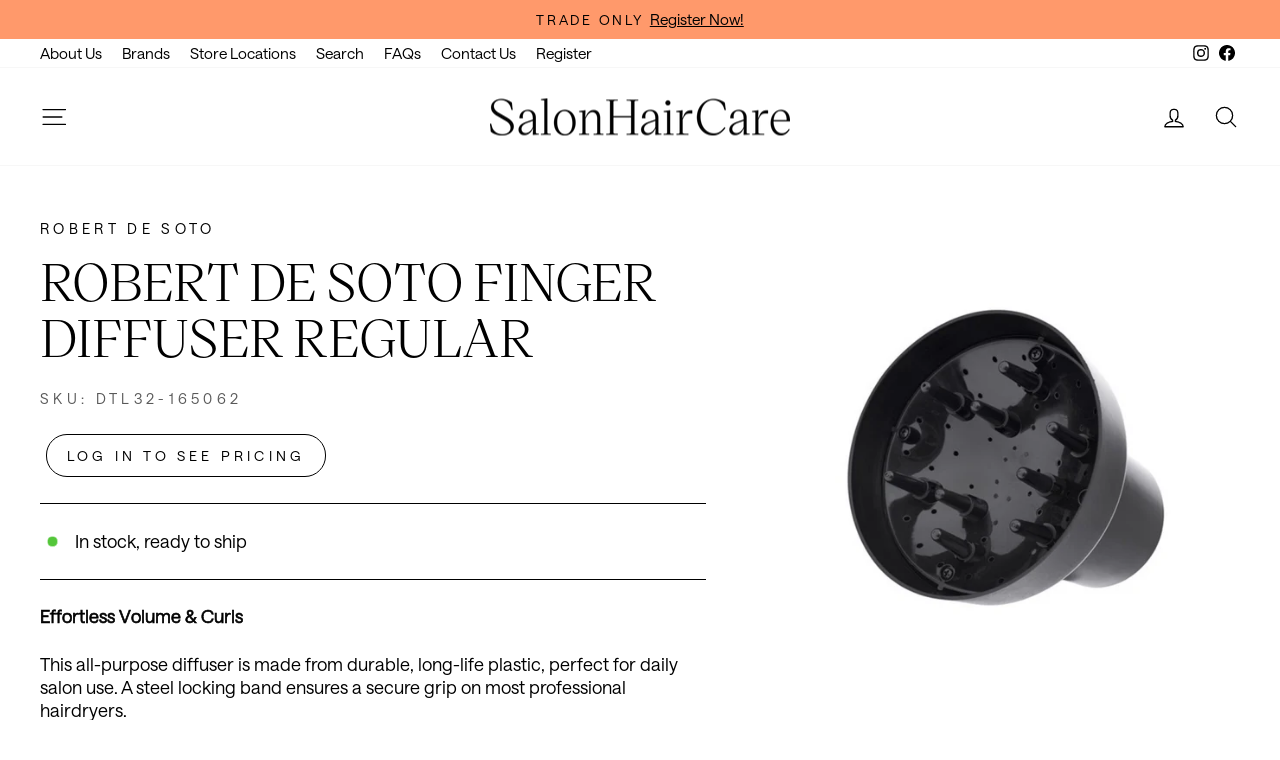

--- FILE ---
content_type: text/css
request_url: https://salonhaircare.com.au/cdn/shop/t/39/assets/rkt-theme.css?v=19937808769013647651766365441
body_size: -649
content:
.rkt-collection-hero{background:var( --colorLargeImageBg );box-sizing:initial;overflow:hidden;position:relative;width:100%;aspect-ratio:1/1}@media only screen and (min-width: 769px){.rkt-collection-hero{height:550px}.rkt-collection-hero-desktop__image{display:block}.rkt-collection-hero-mobile__image{display:none}}@media only screen and (max-width: 768px){.rkt-collection-hero-desktop__image{display:none}.rkt-collection-hero-mobile__image{display:block}}
/*# sourceMappingURL=/cdn/shop/t/39/assets/rkt-theme.css.map?v=19937808769013647651766365441 */


--- FILE ---
content_type: application/x-javascript
request_url: https://app.cart-bot.net/public/status/shop/salonhaircare.myshopify.com.js?1770059476
body_size: -323
content:
var giftbee_settings_updated='1693375463c';

--- FILE ---
content_type: application/javascript
request_url: https://salonhaircare.com.au/apps/sap/1770058180/api/2/25oYWlyY2FyZS5teXNob3BpZnkuY29tc2Fsb.js
body_size: 7920
content:
window.tdfEventHub.TriggerEventOnce('data_app2',{"offers":{"3":{"100663":{"id":100663,"trigger":{"label":"4 for $13.95ea"},"message":"4 for $13.95ea","place_id":0,"display_id":5,"product_groups":[{"type_id":2,"ids":[7712704856308,7712108085492,7712705085684,7712108019956,7712108282100,9094530531572],"q":4}],"discount":{"type_id":2,"value":12}},"100666":{"id":100666,"trigger":{"label":"2 for $30.00"},"message":"2 for $30.00","place_id":0,"display_id":5,"product_groups":[{"type_id":2,"ids":[8856049287412,7730893291764],"pvids":{"7730893291764":[44040653242612,44040653209844,44040653406452,44040653471988,42955637031156,44040653046004,42955637063924,42955637096692,42955637129460,44040653078772,42955637227764,42955637260532,44150233759988,44150233694452,42955637293300,45266762268916,42955637358836,42955637424372,42955637457140,42955637489908,42955637522676,44040653177076,42955637653748,42955637686516,42955637752052,42955637784820,42955637817588,44040653111540,42955637883124,42955637915892,42955637948660,44040653340916,42955638276340,44035599925492,42955638309108,42955637981428,42955638014196,42955638046964,42955638079732,42955638112500,42955638145268,42955638178036,42955638341876,42955638407412,42955638440180,46218997563636,46218997629172,46218997661940,46218997694708],"8856049287412":[45826287960308,45918462017780,45826288025844,45826288058612,45826288255220,45826288091380,45826288156916,45826288812276,46008005230836,45918465458420,45826288615668,45918465491188,45826288877812,45826289303796,46008005918964,45918467555572,45918464671988,46008005853428,45918465655028,45826288845044,45918461591796,45918465589492,45826289336564,45826289369332,45918467588340,46008005951732,45918467522804,45918465622260,45918465261812,46008006050036,46008005886196,45826288353524,45826288713972,45826289205492,45826288779508,45826289107188,46129031905524]},"q":2}],"discount":{"type_id":7,"value":30}},"100667":{"id":100667,"trigger":{"label":"FREE DEVELOPER WITH PURCHASE"},"message":"FREE DEVELOPER WITH PURCHASE","place_id":0,"display_id":5,"product_groups":[{"type_id":2,"ids":[9054173364468,9054172840180,9054173528308,9054172938484,9054172643572,9054173430004,9054173593844,9054173659380],"q":8},{"type_id":2,"ids":[9054173757684,9054173823220],"q":1}],"discount":{"type_id":9,"value":null,"ls":[{"type_id":0,"value":0},{"type_id":1,"value":100}]}},"103643":{"id":103643,"trigger":{"label":"FREE DEVELOPER WITH PURCHASE"},"message":"FREE DEVELOPER WITH PURCHASE","place_id":0,"display_id":5,"product_groups":[{"type_id":2,"ids":[7712156156148,7712155861236,7712156025076,7712156057844,7712155959540,7712155304180],"q":8},{"type_id":2,"ids":[7712157237492],"q":1}],"discount":{"type_id":9,"value":null,"ls":[{"type_id":0,"value":0},{"type_id":1,"value":100}]}},"103644":{"id":103644,"trigger":{"label":"6 for $6.95ea"},"message":"6 for $6.95ea","place_id":0,"display_id":5,"product_groups":[{"type_id":2,"ids":[7712704790772],"q":6,"qc":1}],"discount":{"type_id":2,"value":6.3}},"104157":{"id":104157,"trigger":{"label":"Bundle Deal"},"message":"Bundle Deal","place_id":0,"display_id":5,"product_groups":[{"type_id":2,"ids":[8910150074612],"q":1},{"type_id":2,"ids":[7712451297524],"q":1}],"discount":{"type_id":7,"value":15.9}}},"7":{"43662":{"id":43662,"trigger":{"label":"Buy 6+ at $10.95ea"},"apply_num":1,"display_id":1,"message":"Buy 6+ at $10.95ea","mtv_message":"Buy 6+ at $10.95ea","more_products":false,"product_groups":[{"type_id":2,"ids":[7712360694004,7712363839732]}],"discount":{"type_id":5,"value":{"levels":[{"discount":{"type_id":7,"value":10.95},"quantity":6}]}}}}},"settings":{"10":{},"11":{"b_ff":"var(--typeBasePrimary),var(--typeBaseFallback)","b_fw":"40","c_cs":".tdf_container button { text-transform: uppercase !important; font-size: max(calc(var(--typeBaseSize) - 4px),13px) !important; letter-spacing: .3em !important; line-height: 1.42 !important; border-radius: var(--buttonRadius) !important; border: 1px solid !important; background: none !important; color: #000 !important; } .tdf_bundle button { padding: 11px 20px !important; } "},"2":{"coa":0},"3":{"coa":0},"4":{"use_default":2},"6":{"extra_scopes":"write_price_rules,read_discounts,write_discounts,read_markets,unauthenticated_read_product_listings,write_customers","d_mode":2,"sale_place_id":1,"discount_widget":true,"mini_dwidget_off":true,"ribbon_place_id":2,"coa":0,"enable_gift_popup":true},"7":{"id":19840,"pub_domain":"salonhaircare.com.au","key":"47a67da905a399beecd3a062e34bbecb","currency":"AUD","currency_format":"${{amount}}","timezone_offset":10},"8":{"add":"Add to cart","add_all":"Add selected to cart","added":"added","added_successfully":"Added successfully","apply":"Apply","buy_quantity":"Buy {quantity}","cart":"Cart","cart_discount":"cart discount","cart_discount_code":"Discount code","cart_rec":"Cart recommendation","cart_total":"Cart total","checkout":"Checkout","continue_checkout":"Continue to checkout","continue_shopping":"Continue shopping","copied":"Copied","copy":"Copy","discount":"discount","discount_cal_at_checkout":"Discounts calculated at checkout","email_no_match_code":"Customer information does not meet the requirements for the discount code","explore":"Explore","free_gift":"free gift","free_ship":"free shipping","includes":"includes","input_discount_code":"Gift card or discount code","invalid_code":"Unable to find a valid discount matching the code entered","item":"item","items":"items","lo_earn":"You can earn points for every purchase","lo_have":"You have {point}","lo_hi":"Hi {customer.name}","lo_join":"Join us to earn rewards today","lo_point":"point","lo_points":"points","lo_redeem":"Redeem","lo_reward_view":"View all our rewards \u003e\u003e","lo_signin":"Log in","lo_signup":"Sign up","lo_welcome":"Welcome to our Loyalty Program","m_country":"","m_custom":"","m_lang":"","m_lang_on":"","more":"More","no_thank":"No thanks","off":"Off","product_details":"View full product details","quantity":"Quantity","replace":"Replace","ribbon_price":"ribbon_price","sale":"Sale","select_for_bundle":"Add to bundle","select_free_gift":"Select gift","select_other_option":"Please select other options","sold_out":"Sold out","total_price":"Total price","view_cart":"View cart","wholesale_discount":"Discount","wholesale_gift":"Free","wholesale_quantity":"Quantity","you_added":"You added","you_replaced":"Replaced successfully!","you_save":"Save","your_discount":"Your discount","your_price":"Your price"},"9":{"btn_bg_c":"#f8a068","btn_txt_c":"#000000","discount_bg_c":"#bf0711","explore_bg_c":"#f8a068","explore_txt_c":"#000000","p_bg_c":"#ffffff","p_btn_bg_2_c":"#61bd4f","p_btn_bg_3_c":"#d4d6e7","p_btn_bg_c":"#f8a068","p_btn_bg_lite_c":"#d4d6e4","p_btn_txt_2_c":"#ffffff","p_btn_txt_3_c":"#637387","p_btn_txt_c":"#000000","p_btn_txt_lite_c":"#637381","p_discount_bg_c":"#bf0711","p_header_bg_c":"#f2f3f5","p_header_txt_bold_c":"#000000","p_header_txt_c":"#212b36","p_header_txt_lite_c":"#454f5b","p_txt_bold_c":"#000000","p_txt_c":"#212b36","p_txt_info_c":"#61bd4f","p_txt_lite_c":"#454f5b","table_h_bg_c":"#fffff1","table_h_txt_c":"#212b39","theme_type_id":"1","txt_bold_c":"#000000","txt_c":"#212b36","txt_info_c":"#9c303b"}},"products":{"7712108019956":{"i":7712108019956,"t":"ZOTOS QUANTUM EXTRA BODY ACID PERM UNIT","h":"zotos-quantum-extra-body-acid-perm-unit-silver-qua05-007","p":"s/files/1/0628/2798/7188/files/SHC-2025-07-25T142303.446.png","v":[{"i":42899112689908,"x":"Default Title","a":16.95,"b":16.95}]},"7712108085492":{"i":7712108085492,"t":"ZOTOS QUANTUM FIRM OPTIONS ALKALINE PERM UNIT","h":"zotos-quantum-firm-options-alkaline-perm-unit-qua05-009","p":"s/files/1/0628/2798/7188/files/SHC-2025-07-25T142621.387.png","v":[{"i":42899112755444,"x":"Default Title","a":16.95,"b":16.95}]},"7712108282100":{"i":7712108282100,"t":"ZOTOS QUANTUM ULTRA FIRM EXOTHERMIC PERM UNIT","h":"zotos-quantum-ultra-firm-exothermic-perm-unit-qua05-008","p":"s/files/1/0628/2798/7188/files/SHC-2025-07-25T142514.461.png","v":[{"i":43365943050484,"x":"Default Title","a":16.95,"b":16.95}]},"7712155304180":{"i":7712155304180,"t":"AFFINAGE Infiniti Infrared  |  100ml, Various Colours","h":"affinage-infiniti-infrared-100ml-various-colours-aff06-0022","p":"s/files/1/0628/2798/7188/files/Affinage_9.png","v":[{"i":42899196707060,"x":".4 COPPER","a":12.75,"b":12.75},{"i":42899196739828,"x":".526 MAGENTA","a":12.75,"b":12.75},{"i":42899196772596,"x":".6 RED","a":12.75,"b":12.75},{"i":42899196805364,"x":".62 RED VIOLET","a":12.75,"b":12.75},{"i":42899196838132,"x":".64 RED COPPER","a":12.75,"b":12.75}]},"7712155861236":{"i":7712155861236,"t":"AFFINAGE Infiniti Permanent  |  100ml, Various Colours","h":"affinage-infiniti-permanent-100ml-various-colours-aff06-0015","p":"s/files/1/0628/2798/7188/files/Affinage.png","v":[{"i":42899198378228,"x":"1.0","a":12.75,"b":12.75},{"i":42899198542068,"x":"2.0","a":12.75,"b":12.75},{"i":42899198574836,"x":"3.0","a":12.75,"b":12.75},{"i":42899198607604,"x":"3.66","a":12.75,"b":12.75},{"i":42899198640372,"x":"4.0","a":12.75,"b":12.75},{"i":42899198673140,"x":"4.17","a":12.75,"b":12.75},{"i":42899198705908,"x":"4.221","a":12.75,"b":12.75},{"i":42899198738676,"x":"4.53","a":12.75,"b":12.75},{"i":42899198771444,"x":"4.6","a":12.75,"b":12.75},{"i":42899198804212,"x":"4.65","a":12.75,"b":12.75},{"i":42899198836980,"x":"44.0","a":12.75,"b":12.75},{"i":42899198869748,"x":"5.0","a":12.75,"b":12.75},{"i":42899198902516,"x":"5.01","a":12.75,"b":12.75},{"i":42899198935284,"x":"5.021","a":12.75,"b":12.75},{"i":42899198968052,"x":"5.11","a":12.75,"b":12.75},{"i":42899199000820,"x":"5.17","a":12.75,"b":12.75},{"i":42899199033588,"x":"5.3","a":12.75,"b":12.75},{"i":42899199066356,"x":"5.35","a":12.75,"b":12.75},{"i":42899199099124,"x":"5.4","a":12.75,"b":12.75},{"i":42899199131892,"x":"5.46","a":12.75,"b":12.75},{"i":42899199164660,"x":"5.5","a":12.75,"b":12.75},{"i":42899199197428,"x":"5.6","a":12.75,"b":12.75},{"i":42899199230196,"x":"5.63","a":12.75,"b":12.75},{"i":42899199262964,"x":"5.66","a":12.75,"b":12.75},{"i":42899199295732,"x":"55.0","a":12.75,"b":12.75},{"i":42899199328500,"x":"6.0","a":12.75,"b":12.75},{"i":42899199361268,"x":"6.01","a":12.75,"b":12.75},{"i":42899199394036,"x":"6.021","a":12.75,"b":12.75},{"i":42899199426804,"x":"6.1","a":12.75,"b":12.75},{"i":42899199459572,"x":"6.18","a":12.75,"b":12.75},{"i":42899199492340,"x":"6.221","a":12.75,"b":12.75},{"i":42899199525108,"x":"6.3","a":12.75,"b":12.75},{"i":42899199557876,"x":"6.35","a":12.75,"b":12.75},{"i":42899199590644,"x":"6.4","a":12.75,"b":12.75},{"i":42899199623412,"x":"6.45","a":12.75,"b":12.75},{"i":42899199688948,"x":"6.65","a":12.75,"b":12.75},{"i":42899199721716,"x":"6.66","a":12.75,"b":12.75},{"i":42899199754484,"x":"66.0","a":12.75,"b":12.75},{"i":42899199787252,"x":"7.0","a":12.75,"b":12.75},{"i":42899199820020,"x":"7.01","a":12.75,"b":12.75},{"i":42899199885556,"x":"7.1","a":12.75,"b":12.75},{"i":42899199918324,"x":"7.11","a":12.75,"b":12.75},{"i":42899199951092,"x":"7.13","a":12.75,"b":12.75},{"i":42899199983860,"x":"7.2","a":12.75,"b":12.75},{"i":42899200016628,"x":"7.3","a":12.75,"b":12.75},{"i":42899200049396,"x":"7.32","a":12.75,"b":12.75},{"i":42899200082164,"x":"7.35","a":12.75,"b":12.75},{"i":42899200114932,"x":"7.4","a":12.75,"b":12.75},{"i":42899200147700,"x":"7.43","a":12.75,"b":12.75},{"i":42899200180468,"x":"7.46","a":12.75,"b":12.75},{"i":42899200213236,"x":"7.5","a":12.75,"b":12.75},{"i":42899200246004,"x":"77.0","a":12.75,"b":12.75},{"i":42899200278772,"x":"8.0","a":12.75,"b":12.75},{"i":42899200311540,"x":"8.01","a":12.75,"b":12.75},{"i":43023282503924,"x":"8.021","a":12.75,"b":12.75},{"i":42899200344308,"x":"8.1","a":12.75,"b":12.75},{"i":42899200377076,"x":"8.13","a":12.75,"b":12.75},{"i":42899200409844,"x":"8.18","a":12.75,"b":12.75},{"i":42899200442612,"x":"8.2","a":12.75,"b":12.75},{"i":42899200475380,"x":"8.221","a":12.75,"b":12.75},{"i":42899200508148,"x":"8.3","a":12.75,"b":12.75},{"i":42899200540916,"x":"8.32","a":12.75,"b":12.75},{"i":42899200573684,"x":"8.35","a":12.75,"b":12.75},{"i":42899200606452,"x":"8.4","a":12.75,"b":12.75},{"i":42899200639220,"x":"8.43","a":12.75,"b":12.75},{"i":42899200671988,"x":"8.52","a":12.75,"b":12.75},{"i":42899200704756,"x":"88.0","a":12.75,"b":12.75},{"i":42899200737524,"x":"9.0","a":12.75,"b":12.75},{"i":42899200770292,"x":"9.01","a":12.75,"b":12.75},{"i":42899200803060,"x":"9.021","a":12.75,"b":12.75},{"i":42899200835828,"x":"9.1","a":12.75,"b":12.75},{"i":42899200868596,"x":"9.11","a":12.75,"b":12.75},{"i":42899200901364,"x":"9.13","a":12.75,"b":12.75},{"i":42899200934132,"x":"9.2","a":12.75,"b":12.75},{"i":42899200966900,"x":"9.3","a":12.75,"b":12.75},{"i":42899200999668,"x":"9.32","a":12.75,"b":12.75},{"i":42899198410996,"x":"10.0","a":12.75,"b":12.75},{"i":42899198443764,"x":"10.1","a":12.75,"b":12.75},{"i":42899198476532,"x":"10.18","a":12.75,"b":12.75},{"i":42899198509300,"x":"10.2","a":12.75,"b":12.75},{"i":42899201032436,"x":"99.0","a":12.75,"b":12.75}]},"7712155959540":{"i":7712155959540,"t":"AFFINAGE Infiniti Permanent Coffee  |  100ml, Various Colours","h":"affinage-infiniti-permanent-coffee-100ml-various-colours-aff06-0018","p":"s/files/1/0628/2798/7188/files/Affinage_4.png","v":[{"i":42899201065204,"x":"4.036","a":12.75,"b":12.75},{"i":42899201097972,"x":"5.036","a":12.75,"b":12.75},{"i":42899201130740,"x":"6.036","a":12.75,"b":12.75},{"i":42899201163508,"x":"7.036","a":12.75,"b":12.75},{"i":42899201196276,"x":"8.035","a":12.75,"b":12.75},{"i":42899201229044,"x":"9.035","a":12.75,"b":12.75}]},"7712156025076":{"i":7712156025076,"t":"AFFINAGE Infiniti Permanent Gothic  |  100ml, Various Colours","h":"affinage-infiniti-permanent-gothic-100ml-various-colours-aff06-0016","p":"s/files/1/0628/2798/7188/files/Affinage_5.png","v":[{"i":42899201327348,"x":"1.117","a":12.75,"b":12.75},{"i":42899201360116,"x":"10.117","a":12.75,"b":12.75},{"i":42899201392884,"x":"4.117","a":12.75,"b":12.75},{"i":42899201425652,"x":"6.117","a":12.75,"b":12.75},{"i":42899201458420,"x":"9.117","a":12.75,"b":12.75}]},"7712156057844":{"i":7712156057844,"t":"AFFINAGE Infiniti Permanent High Lift  |  100ml, Various Colours","h":"affinage-infiniti-permanent-high-lift-100ml-various-colours-aff06-0017","p":"s/files/1/0628/2798/7188/files/Affinage_12.png","v":[{"i":42899201556724,"x":"12.0","a":12.75,"b":12.75},{"i":42899201589492,"x":"12.0S","a":12.75,"b":12.75},{"i":42899201622260,"x":"12.1","a":12.75,"b":12.75},{"i":42899201655028,"x":"12.11","a":12.75,"b":12.75},{"i":42899201687796,"x":"12.12","a":12.75,"b":12.75},{"i":42899201720564,"x":"12.2","a":12.75,"b":12.75},{"i":42899201753332,"x":"12.23","a":12.75,"b":12.75}]},"7712156156148":{"i":7712156156148,"t":"AFFINAGE Infiniti Toner  |  100ml, Various Colours","h":"affinage-infiniti-toner-100ml-various-colours-aff06-0019","p":"s/files/1/0628/2798/7188/files/Affinage_2.png","v":[{"i":42899202015476,"x":".021 CHAMPAGNE","a":12.75,"b":12.75},{"i":42899202113780,"x":"0.22 LAVENDER","a":12.75,"b":12.75},{"i":42899202048244,"x":"10.11 ICE","a":12.75,"b":12.75},{"i":42899202081012,"x":"10.21 PEARL","a":12.75,"b":12.75},{"i":42899202146548,"x":"9.23 COOL SAND","a":12.75,"b":12.75}]},"7712157237492":{"i":7712157237492,"t":"AFFINAGE Professional Infiniti Creme Developer 950ml  |  Various Strengths","h":"affinage-professional-infiniti-creme-developer-950ml-various-colours-aff07-0025","p":"s/files/1/0628/2798/7188/files/Affinage_1.png","v":[{"i":42899203162356,"x":"10 VOL 3%","a":13.5,"b":13.5},{"i":43456745799924,"x":"3.3 VOL 1%","a":13.5,"b":13.5},{"i":42899203227892,"x":"30 VOL 9%","a":13.5,"b":13.5},{"i":42899203260660,"x":"40 VOL 12%","a":13.5,"b":13.5},{"i":42899203293428,"x":"5 VOL 1.5%","a":13.5,"b":13.5}]},"7712360694004":{"i":7712360694004,"t":"JUUCE AMP IT UP ROOT LIFT SPRAY 200ML *CLEARANCE*","h":"juuce-amp-it-up-root-lift-spray-200ml-juu03-004","p":"s/files/1/0628/2798/7188/files/SHC-2025-07-25T150133.495.png","v":[{"i":42899520553204,"x":"Default","a":12.95,"b":12.95}]},"7712363839732":{"i":7712363839732,"t":"JUUCE SCULPT LOTION 200ML*CLEARANCE","h":"juuce-sculpt-lotion-200ml-juu03-117","p":"s/files/1/0628/2798/7188/files/SHC-2025-07-25T150051.433.png","v":[{"i":42899524288756,"x":"Default","a":12.95,"b":12.95}]},"7712451297524":{"i":7712451297524,"t":"NAK HAIR Care Colour Conditioner  |  Various Sizes","h":"nak-hair-care-colour-conditioner-various-sizes-nak01-0733","p":"s/files/1/0628/2798/7188/files/NAKHair_21.png","v":[{"i":42899691667700,"x":"500ML","a":11.3,"b":11.3}]},"7712704790772":{"i":7712704790772,"t":"ZOTOS ACCLAIM PLUS ACID PERM HIGH-LIFT","h":"zotos-acclaim-plus-acid-perm-highlift-acc05-003","p":"s/files/1/0628/2798/7188/files/SHC-2025-07-25T150736.556.png","v":[{"i":42900314063092,"x":"Default","a":7.95,"b":7.95}]},"7712704856308":{"i":7712704856308,"t":"ZOTOS ACCLAIM PLUS EXTRA BODY ACID PERM","h":"zotos-acclaim-plus-extra-body-acid-perm-acc05-009","p":"s/files/1/0628/2798/7188/files/ACC05-0091.webp","v":[{"i":42900314128628,"x":"Default","a":16.95,"b":16.95}]},"7712705085684":{"i":7712705085684,"t":"ZOTOS QUANTUM CLASSIC BODY ACID PERM UNIT","h":"zotos-quantum-classic-body-acid-perm-unit-red-qua05-003","p":"s/files/1/0628/2798/7188/files/SHC-2025-07-25T142425.435.png","v":[{"i":42900314390772,"x":"Default Title","a":16.95,"b":16.95}]},"7730893291764":{"i":7730893291764,"t":"SCHWARZKOPF Vibrance Tone On Tone Demi-Permanent  |  60ml, Various Colours","h":"schwarzkopf-vibrance-tone-on-tone-demipermanent-60ml-various-colours-sch06-1064","p":"s/files/1/0628/2798/7188/files/Schwarzkopf_19.png","v":[{"i":44040653439220,"x":"0.00","y":"60ML","a":19.95,"b":19.95},{"i":44040653242612,"x":"0.11","y":"60ML","a":19.95,"b":19.95},{"i":44040653209844,"x":"0.55","y":"60ML","a":19.95,"b":19.95},{"i":46218997694708,"x":"0.77","y":"60ML","a":19.95,"b":19.95},{"i":44040653406452,"x":"0.88","y":"60ML","a":19.95,"b":19.95},{"i":46813040345332,"x":"1.0","y":"60ML","a":19.95,"b":19.95},{"i":42955636998388,"x":"4.0","y":"60ML","a":19.95,"b":19.95},{"i":42955637031156,"x":"4.13","y":"60ML","a":19.95,"b":19.95},{"i":44040653046004,"x":"4.33","y":"60ML","a":19.95,"b":19.95},{"i":42955637063924,"x":"4.46","y":"60ML","a":19.95,"b":19.95},{"i":42955637096692,"x":"4.6","y":"60ML","a":19.95,"b":19.95},{"i":42955637129460,"x":"4.63","y":"60ML","a":19.95,"b":19.95},{"i":44040653078772,"x":"4.68","y":"60ML","a":19.95,"b":19.95},{"i":42955637162228,"x":"5.0","y":"60ML","a":19.95,"b":19.95},{"i":42955637194996,"x":"5.00","y":"60ML","a":19.95,"b":19.95},{"i":42955637227764,"x":"5.1","y":"60ML","a":19.95,"b":19.95},{"i":42955637260532,"x":"5.4","y":"60ML","a":19.95,"b":19.95},{"i":44150233759988,"x":"5.5","y":"60ML","a":19.95,"b":19.95},{"i":44150233694452,"x":"5.57","y":"60ML","a":19.95,"b":19.95},{"i":42955637293300,"x":"5.65","y":"60ML","a":19.95,"b":19.95},{"i":45266762268916,"x":"5.7","y":"60ML","a":19.95,"b":19.95},{"i":42955637358836,"x":"5.88","y":"60ML","a":19.95,"b":19.95},{"i":42955637391604,"x":"6.0","y":"60ML","a":19.95,"b":19.95},{"i":42955637424372,"x":"6.12","y":"60ML","a":19.95,"b":19.95},{"i":46218997563636,"x":"6.23","y":"60ML","a":19.95,"b":19.95},{"i":42955637457140,"x":"6.46","y":"60ML","a":19.95,"b":19.95},{"i":42955637489908,"x":"6.6","y":"60ML","a":19.95,"b":19.95},{"i":42955637522676,"x":"6.63","y":"60ML","a":19.95,"b":19.95},{"i":44040653177076,"x":"6.68","y":"60ML","a":19.95,"b":19.95},{"i":46218997629172,"x":"6.99","y":"60ML","a":19.95,"b":19.95},{"i":42955637588212,"x":"7.0","y":"60ML","a":19.95,"b":19.95},{"i":42955637620980,"x":"7.00","y":"60ML","a":19.95,"b":19.95},{"i":42955637653748,"x":"7.1","y":"60ML","a":19.95,"b":19.95},{"i":42955637686516,"x":"7.4","y":"60ML","a":19.95,"b":19.95},{"i":42955637752052,"x":"7.55","y":"60ML","a":19.95,"b":19.95},{"i":42955637784820,"x":"7.57","y":"60ML","a":19.95,"b":19.95},{"i":42955637817588,"x":"7.65","y":"60ML","a":19.95,"b":19.95},{"i":46218997661940,"x":"7.77","y":"60ML","a":19.95,"b":19.95},{"i":44040653111540,"x":"7.88","y":"60ML","a":19.95,"b":19.95},{"i":42955637850356,"x":"8.0","y":"60ML","a":19.95,"b":19.95},{"i":42955637883124,"x":"8.11","y":"60ML","a":19.95,"b":19.95},{"i":42955637915892,"x":"8.19","y":"60ML","a":19.95,"b":19.95},{"i":42955637948660,"x":"8.46","y":"60ML","a":19.95,"b":19.95},{"i":44040653340916,"x":"9,5.5","y":"60ML","a":19.95,"b":19.95},{"i":42955638210804,"x":"9.0","y":"60ML","a":19.95,"b":19.95},{"i":42955638243572,"x":"9.00","y":"60ML","a":19.95,"b":19.95},{"i":42955638276340,"x":"9.1","y":"60ML","a":19.95,"b":19.95},{"i":44035599925492,"x":"9.12","y":"60ML","a":19.95,"b":19.95},{"i":42955638309108,"x":"9.4","y":"60ML","a":19.95,"b":19.95},{"i":42955637981428,"x":"9.5-1","y":"60ML","a":19.95,"b":19.95},{"i":42955638014196,"x":"9.5-19","y":"60ML","a":19.95,"b":19.95},{"i":42955638046964,"x":"9.5-21","y":"60ML","a":19.95,"b":19.95},{"i":42955638079732,"x":"9.5-4","y":"60ML","a":19.95,"b":19.95},{"i":42955638112500,"x":"9.5-46","y":"60ML","a":19.95,"b":19.95},{"i":42955638145268,"x":"9.5-49","y":"60ML","a":19.95,"b":19.95},{"i":42955638178036,"x":"9.5-98","y":"60ML","a":19.95,"b":19.95},{"i":42955638341876,"x":"9.55","y":"60ML","a":19.95,"b":19.95},{"i":42955638407412,"x":"9.65","y":"60ML","a":19.95,"b":19.95},{"i":42955638440180,"x":"9.7","y":"60ML","a":19.95,"b":19.95}]},"8856049287412":{"i":8856049287412,"t":"SCHWARZKOPF VIBRANCE TONE ON TONE COLOURATION 60ML 9.5.1","h":"schwarzkopf-vibrance-tone-on-tone-colouration-60ml-various-colours","p":"s/files/1/0628/2798/7188/files/Schwarzkopf_19.png","v":[{"i":46008041177332,"x":"1.0","y":"60ML","a":19.95,"b":19.95},{"i":46008005132532,"x":"3.00","y":"60ML","a":19.95,"b":19.95},{"i":46008006082804,"x":"4","y":"60ML","a":19.95,"b":19.95},{"i":45918461526260,"x":"4.0","y":"60ML","a":19.95,"b":19.95},{"i":45826287960308,"x":"4.33","y":"60ML","a":19.95,"b":19.95},{"i":45918461559028,"x":"5.0","y":"60ML","a":19.95,"b":19.95},{"i":45918462017780,"x":"5.1","y":"60ML","a":19.95,"b":19.95},{"i":45826288025844,"x":"5.16","y":"60ML","a":19.95,"b":19.95},{"i":45826288058612,"x":"5.21","y":"60ML","a":19.95,"b":19.95},{"i":45826288255220,"x":"5.5","y":"60ML","a":19.95,"b":19.95},{"i":45826288091380,"x":"5.67","y":"60ML","a":19.95,"b":19.95},{"i":46008005820660,"x":"6.00","y":"60ML","a":19.95,"b":19.95},{"i":45918464737524,"x":"6.0","y":"60ML","a":19.95,"b":19.95},{"i":45826288156916,"x":"6.16","y":"60ML","a":19.95,"b":19.95},{"i":45826288812276,"x":"6.23","y":"60ML","a":19.95,"b":19.95},{"i":46008005230836,"x":"6.46","y":"60ML","a":19.95,"b":19.95},{"i":45918465458420,"x":"6.6","y":"60ML","a":19.95,"b":19.95},{"i":45826288615668,"x":"6.78","y":"60ML","a":19.95,"b":19.95},{"i":45979746697460,"x":"7.0","y":"60ML","a":19.95,"b":19.95},{"i":45918465491188,"x":"7.1","y":"60ML","a":19.95,"b":19.95},{"i":45826288877812,"x":"7.24","y":"60ML","a":19.95,"b":19.95},{"i":45826289303796,"x":"7.42","y":"60ML","a":19.95,"b":19.95},{"i":46008005918964,"x":"7.48","y":"60ML","a":19.95,"b":19.95},{"i":45918467555572,"x":"7.57","y":"60ML","a":19.95,"b":19.95},{"i":45918464671988,"x":"7.65","y":"60ML","a":19.95,"b":19.95},{"i":46008005853428,"x":"7.88","y":"60ML","a":19.95,"b":19.95},{"i":45918486036724,"x":"8.00","y":"60ML","a":19.95,"b":19.95},{"i":45918464704756,"x":"8.0","y":"60ML","a":19.95,"b":19.95},{"i":45918465655028,"x":"8.11","y":"60ML","a":19.95,"b":19.95},{"i":45826288845044,"x":"8.19","y":"60ML","a":19.95,"b":19.95},{"i":45918461591796,"x":"8.46","y":"60ML","a":19.95,"b":19.95},{"i":46008005198068,"x":"9.0","y":"60ML","a":19.95,"b":19.95},{"i":45918465589492,"x":"9.1","y":"60ML","a":19.95,"b":19.95},{"i":45826289336564,"x":"9.24","y":"60ML","a":19.95,"b":19.95},{"i":45826289369332,"x":"9.42","y":"60ML","a":19.95,"b":19.95},{"i":45918467588340,"x":"9.5-1","y":"60ML","a":19.95,"b":19.95},{"i":46008005951732,"x":"9.5-11","y":"60ML","a":19.95,"b":19.95},{"i":45918467522804,"x":"9.5-19","y":"60ML","a":19.95,"b":19.95},{"i":45918465622260,"x":"9.5-21","y":"60ML","a":19.95,"b":19.95},{"i":45918465261812,"x":"9.5-46","y":"60ML","a":19.95,"b":19.95},{"i":46008006050036,"x":"9.5-49","y":"60ML","a":19.95,"b":19.95},{"i":46008005886196,"x":"9.57","y":"60ML","a":19.95,"b":19.95},{"i":45826288353524,"x":"10.1","y":"60ML","a":19.95,"b":19.95},{"i":45826288713972,"x":"10.4","y":"60ML","a":19.95,"b":19.95},{"i":45826289205492,"x":"10.5","y":"60ML","a":19.95,"b":19.95},{"i":45826288779508,"x":"10.12","y":"60ML","a":19.95,"b":19.95},{"i":45826289107188,"x":"10.19","y":"60ML","a":19.95,"b":19.95}]},"8910150074612":{"i":8910150074612,"t":"NAK HAIR Care Colour Shampoo  |  Various Sizes","h":"nak-hair-care-colour-shampoo-various-sizes","p":"s/files/1/0628/2798/7188/files/NAKHair_57.png","v":[{"i":46009750290676,"x":"500ML","a":11.3,"b":11.3}]},"9054172643572":{"i":9054172643572,"t":"A.S.P ELIXIR COLOUR RS 100ML 8.2 LIGHT VIOLET BLONDE","h":"a-s-p-elixir-colour-regular-shades-100ml-various-colours","p":"s/files/1/0628/2798/7188/files/A.S.P_12.png","v":[{"i":46560907591924,"x":"2.0","y":"100ML","a":10.95,"b":10.95},{"i":46560907624692,"x":"10.0","y":"100ML","a":10.95,"b":10.95},{"i":46560907657460,"x":"1.0","y":"100ML","a":10.95,"b":10.95},{"i":46560907690228,"x":"9.01","y":"100ML","a":10.95,"b":10.95},{"i":46560907722996,"x":"4.01","y":"100ML","a":10.95,"b":10.95},{"i":46560907755764,"x":"3.0","y":"100ML","a":10.95,"b":10.95},{"i":46560907788532,"x":"5.01","y":"100ML","a":10.95,"b":10.95},{"i":46560907821300,"x":"8.01","y":"100ML","a":10.95,"b":10.95},{"i":46560907854068,"x":"2.0X","y":"100ML","a":10.95,"b":10.95},{"i":46560907886836,"x":"4.0","y":"100ML","a":10.95,"b":10.95},{"i":46560907919604,"x":"4.0X","y":"100ML","a":10.95,"b":10.95},{"i":46560907952372,"x":"6.7","y":"100ML","a":10.95,"b":10.95},{"i":46560907985140,"x":"5.0X","y":"100ML","a":10.95,"b":10.95},{"i":46560908017908,"x":"8.0X","y":"100ML","a":10.95,"b":10.95},{"i":46560908050676,"x":"5.0","y":"100ML","a":10.95,"b":10.95},{"i":46560908083444,"x":"7.7","y":"100ML","a":10.95,"b":10.95},{"i":46560908148980,"x":"7.0X","y":"100ML","a":10.95,"b":10.95},{"i":46560908181748,"x":"6.0","y":"100ML","a":10.95,"b":10.95},{"i":46560908214516,"x":"9.0X","y":"100ML","a":10.95,"b":10.95},{"i":46560908247284,"x":"5.76X","y":"100ML","a":10.95,"b":10.95},{"i":46560908280052,"x":"8.7","y":"100ML","a":10.95,"b":10.95},{"i":46560908312820,"x":"7.0","y":"100ML","a":10.95,"b":10.95},{"i":46560908345588,"x":"7.43X","y":"100ML","a":10.95,"b":10.95},{"i":46560908443892,"x":"9.24X","y":"100ML","a":10.95,"b":10.95},{"i":46560908509428,"x":"10.1","y":"100ML","a":10.95,"b":10.95},{"i":46560908607732,"x":"8.0","y":"100ML","a":10.95,"b":10.95},{"i":46560908640500,"x":"10.21","y":"100ML","a":10.95,"b":10.95},{"i":46560908673268,"x":"9.1","y":"100ML","a":10.95,"b":10.95},{"i":46560908706036,"x":"6.22","y":"100ML","a":10.95,"b":10.95},{"i":46560908738804,"x":"9.0","y":"100ML","a":10.95,"b":10.95},{"i":46560908837108,"x":"7.1","y":"100ML","a":10.95,"b":10.95},{"i":46560908869876,"x":"5.23","y":"100ML","a":10.95,"b":10.95},{"i":46560908902644,"x":"10.32","y":"100ML","a":10.95,"b":10.95},{"i":46560908935412,"x":"6.01","y":"100ML","a":10.95,"b":10.95},{"i":46560908968180,"x":"8.2","y":"100ML","a":10.95,"b":10.95},{"i":46560909000948,"x":"7.23","y":"100ML","a":10.95,"b":10.95},{"i":46560909033716,"x":"8.24","y":"100ML","a":10.95,"b":10.95},{"i":46560909066484,"x":"7.01","y":"100ML","a":10.95,"b":10.95},{"i":46560909099252,"x":"10.2","y":"100ML","a":10.95,"b":10.95},{"i":46560909132020,"x":"9.24","y":"100ML","a":10.95,"b":10.95},{"i":46560909164788,"x":"8.32","y":"100ML","a":10.95,"b":10.95},{"i":46560909197556,"x":"4.24","y":"100ML","a":10.95,"b":10.95},{"i":46560909263092,"x":"9.026","y":"100ML","a":10.95,"b":10.95},{"i":46560909295860,"x":"6.24","y":"100ML","a":10.95,"b":10.95},{"i":46560909328628,"x":"3.0X","y":"100ML","a":10.95,"b":10.95},{"i":46560909361396,"x":"9.035","y":"100ML","a":10.95,"b":10.95},{"i":46560909394164,"x":"6.0X","y":"100ML","a":10.95,"b":10.95},{"i":46560909426932,"x":"6.3","y":"100ML","a":10.95,"b":10.95},{"i":46560909459700,"x":"6.036X","y":"100ML","a":10.95,"b":10.95},{"i":46560909492468,"x":"8.3","y":"100ML","a":10.95,"b":10.95},{"i":46560909525236,"x":"6.66X","y":"100ML","a":10.95,"b":10.95},{"i":46560909558004,"x":"7.43","y":"100ML","a":10.95,"b":10.95},{"i":46560909590772,"x":"8.035X","y":"100ML","a":10.95,"b":10.95},{"i":46560909623540,"x":"6.35","y":"100ML","a":10.95,"b":10.95},{"i":46560909656308,"x":"9.02X","y":"100ML","a":10.95,"b":10.95},{"i":46560909689076,"x":"7.35","y":"100ML","a":10.95,"b":10.95},{"i":46560909721844,"x":"9.145","y":"100ML","a":10.95,"b":10.95},{"i":46560909754612,"x":"5.44","y":"100ML","a":10.95,"b":10.95},{"i":46560909787380,"x":"4.22","y":"100ML","a":10.95,"b":10.95},{"i":46560910508276,"x":"4.036","y":"100ML","a":10.95,"b":10.95},{"i":46560910541044,"x":"4.53","y":"100ML","a":10.95,"b":10.95},{"i":46560910573812,"x":"6.45","y":"100ML","a":10.95,"b":10.95},{"i":46560910606580,"x":"9.2","y":"100ML","a":10.95,"b":10.95},{"i":46560910639348,"x":"7.036","y":"100ML","a":10.95,"b":10.95},{"i":46560910672116,"x":"8.4","y":"100ML","a":10.95,"b":10.95},{"i":46560910704884,"x":"7.4","y":"100ML","a":10.95,"b":10.95},{"i":46560910737652,"x":"9.23","y":"100ML","a":10.95,"b":10.95},{"i":46560910770420,"x":"10.3","y":"100ML","a":10.95,"b":10.95},{"i":46560910803188,"x":"8.443","y":"100ML","a":10.95,"b":10.95},{"i":46560910835956,"x":"6.46","y":"100ML","a":10.95,"b":10.95},{"i":46560910868724,"x":"5.036","y":"100ML","a":10.95,"b":10.95},{"i":46560910901492,"x":"3.352","y":"100ML","a":10.95,"b":10.95},{"i":46560910934260,"x":"6.652","y":"100ML","a":10.95,"b":10.95},{"i":46560910967028,"x":"8.465","y":"100ML","a":10.95,"b":10.95},{"i":46560910999796,"x":"6.036","y":"100ML","a":10.95,"b":10.95},{"i":46560911032564,"x":"8.43","y":"100ML","a":10.95,"b":10.95},{"i":46560911065332,"x":"5.66","y":"100ML","a":10.95,"b":10.95},{"i":46560911098100,"x":"6.66","y":"100ML","a":10.95,"b":10.95},{"i":46560911130868,"x":"6.4","y":"100ML","a":10.95,"b":10.95},{"i":46560911196404,"x":"8.035","y":"100ML","a":10.95,"b":10.95},{"i":46560911229172,"x":"7.76","y":"100ML","a":10.95,"b":10.95},{"i":46560911261940,"x":"7.66","y":"100ML","a":10.95,"b":10.95},{"i":46560911294708,"x":"5.3","y":"100ML","a":10.95,"b":10.95},{"i":46560911327476,"x":"5.5","y":"100ML","a":10.95,"b":10.95},{"i":46560911360244,"x":"1.7","y":"100ML","a":10.95,"b":10.95},{"i":46560911458548,"x":"6.666","y":"100ML","a":10.95,"b":10.95},{"i":46560911491316,"x":"7.3","y":"100ML","a":10.95,"b":10.95},{"i":46560911524084,"x":"7.5","y":"100ML","a":10.95,"b":10.95},{"i":46560911556852,"x":"7.646","y":"100ML","a":10.95,"b":10.95},{"i":46560911589620,"x":"9.3","y":"100ML","a":12.95,"b":12.95},{"i":46560911622388,"x":"7.443","y":"100ML","a":10.95,"b":10.95},{"i":46560911753460,"x":"5.35","y":"100ML","a":10.95,"b":10.95},{"i":46560911786228,"x":"4.65","y":"100ML","a":10.95,"b":10.95},{"i":46560911950068,"x":"8.35","y":"100ML","a":10.95,"b":10.95},{"i":46560912376052,"x":"3.76","y":"100ML","a":10.95,"b":10.95},{"i":46560912441588,"x":"8.44","y":"100ML","a":10.95,"b":10.95},{"i":46560912474356,"x":"5.76","y":"100ML","a":10.95,"b":10.95},{"i":46560912572660,"x":"7.45","y":"100ML","a":10.95,"b":10.95},{"i":46560912670964,"x":"9.34","y":"100ML","a":10.95,"b":10.95},{"i":46560912769268,"x":"8.644","y":"100ML","a":10.95,"b":10.95},{"i":46995467403508,"x":"5.62","y":"100ML","a":12.95,"b":12.95},{"i":46995467501812,"x":"8.444","y":"100ML","a":12.95,"b":12.95}]},"9054172840180":{"i":9054172840180,"t":"A.S.P ELIXIR COLOUR RS 100ML 1.117 GOTHIC BLACK","h":"a-s-p-elixir-colour-gothic-greys-100ml-various-colours","p":"s/files/1/0628/2798/7188/files/A.S.P_8.png","v":[{"i":46560911687924,"x":"6.117","y":"100ML","a":10.95,"b":10.95},{"i":46560911720692,"x":"9.117","y":"100ML","a":10.95,"b":10.95},{"i":46560911818996,"x":"10.117","y":"100ML","a":10.95,"b":10.95},{"i":46560912802036,"x":"1.117","y":"100ML","a":10.95,"b":10.95},{"i":46560913195252,"x":"4.117","y":"100ML","a":10.95,"b":10.95}]},"9054172938484":{"i":9054172938484,"t":"A.S.P ELIXIR COLOUR HS 100ML 12.771 HIGH LIFT COOL ARCTIC BREEZE","h":"a-s-p-elixir-colour-high-lift-100ml-various-colours","p":"s/files/1/0628/2798/7188/files/A.S.P_10.png","v":[{"i":46560911917300,"x":"12.0","y":"100ML","a":10.95,"b":10.95},{"i":46560912408820,"x":"12.0S","y":"100ML","a":10.95,"b":10.95},{"i":46560912507124,"x":"12.27","y":"100ML","a":10.95,"b":10.95},{"i":46560912539892,"x":"12.1","y":"100ML","a":10.95,"b":10.95},{"i":46560912703732,"x":"12.771","y":"100ML","a":10.95,"b":10.95},{"i":46560912736500,"x":"12.2","y":"100ML","a":10.95,"b":10.95},{"i":46560912900340,"x":"12.23","y":"100ML","a":10.95,"b":10.95}]},"9054173364468":{"i":9054173364468,"t":"A.S.P ELIXIR COLOUR INTENSIVES 60ML 0.1 GREEN ASH","h":"a-s-p-elixir-colour-intensives-60ml-various-colours","p":"s/files/1/0628/2798/7188/files/A.S.P_11.png","v":[{"i":46560912867572,"x":"0.2","y":"60ML","a":10.95,"b":10.95},{"i":46560912933108,"x":"0.3","y":"60ML","a":10.95,"b":10.95},{"i":46560913096948,"x":"0.1","y":"60ML","a":10.95,"b":10.95},{"i":46560913129716,"x":"0.4","y":"60ML","a":10.95,"b":10.95},{"i":46560913228020,"x":"0.7","y":"60ML","a":10.95,"b":10.95},{"i":46560913359092,"x":"0.76","y":"60ML","a":10.95,"b":10.95},{"i":46560913555700,"x":"0.6","y":"60ML","a":10.95,"b":10.95}]},"9054173430004":{"i":9054173430004,"t":"A.S.P ELIXIR COLOUR B : RED RED 100ML","h":"a-s-p-elixir-colour-b-red-100ml-various-colours","p":"s/files/1/0628/2798/7188/files/A.S.P_6.png","v":[{"i":46560913031412,"x":"COPPER","y":"100ML","a":15.55,"b":15.55},{"i":46560913162484,"x":"MAGENTA","y":"100ML","a":15.55,"b":15.55},{"i":46560913260788,"x":"RED VIOLET","y":"100ML","a":15.55,"b":15.55},{"i":46560913293556,"x":"RED","y":"100ML","a":15.55,"b":15.55},{"i":46560913588468,"x":"RED COPPER","y":"100ML","a":15.55,"b":15.55}]},"9054173528308":{"i":9054173528308,"t":"A.S.P ELIXIR COLOUR REFRESHER 60ML MAGENTA","h":"a-s-p-elixir-colour-b-red-refresher-100ml-various-colours","p":"s/files/1/0628/2798/7188/files/A.S.P_7.png","v":[{"i":46560913457396,"x":"RED VIOLET","y":"60ML","a":10.95,"b":10.95},{"i":46560913522932,"x":"COPPER","y":"60ML","a":10.95,"b":10.95},{"i":46560913686772,"x":"MAGENTA","y":"60ML","a":10.95,"b":10.95},{"i":46560913752308,"x":"RED COPPER","y":"60ML","a":10.95,"b":10.95},{"i":46560913817844,"x":"RED","y":"60ML","a":10.95,"b":10.95}]},"9054173593844":{"i":9054173593844,"t":"A.S.P ELIXIR TONER 100ml TGR Grey Rose","h":"a-s-p-elixir-colour-toners-100ml-various-colours","p":"s/files/1/0628/2798/7188/files/A.S.P_13.png","v":[{"i":46560913654004,"x":"T21S","y":"100ML","a":10.95,"b":10.95},{"i":46560913785076,"x":"T26","y":"100ML","a":10.95,"b":10.95},{"i":46560913981684,"x":"T32","y":"100ML","a":10.95,"b":10.95},{"i":46560914079988,"x":"T135","y":"100ML","a":10.95,"b":10.95},{"i":46560914211060,"x":"T21","y":"100ML","a":10.95,"b":10.95},{"i":46560914243828,"x":"T2","y":"100ML","a":10.95,"b":10.95},{"i":46560914276596,"x":"TP","y":"100ML","a":10.95,"b":10.95},{"i":46560914309364,"x":"TCR","y":"100ML","a":10.95,"b":10.95},{"i":46560914342132,"x":"T22","y":"100ML","a":10.95,"b":10.95},{"i":46560914473204,"x":"GRAPHITE COOL MIXER","y":"100ML","a":10.95,"b":10.95},{"i":46560914505972,"x":"TGR","y":"100ML","a":10.95,"b":10.95},{"i":46560914538740,"x":"T24","y":"100ML","a":10.95,"b":10.95},{"i":46560914735348,"x":"TLV","y":"100ML","a":10.95,"b":10.95}]},"9054173659380":{"i":9054173659380,"t":"A.S.P ELIXIR COLOUR b : BROWN 100ML B8","h":"a-s-p-elixir-colour-b-brown-100ml-various-colours","p":"s/files/1/0628/2798/7188/files/A.S.P_5.png","v":[{"i":46560913916148,"x":"B8","y":"100ML","a":15.55,"b":15.55},{"i":46560914014452,"x":"B4","y":"100ML","a":15.55,"b":15.55},{"i":46560914178292,"x":"B6","y":"100ML","a":15.55,"b":15.55}]},"9054173757684":{"i":9054173757684,"t":"A.S.P CREME DEVELOPER 9% 30VOL 1L","h":"a-s-p-creme-developer-1l","p":"s/files/1/0628/2798/7188/files/1_c91815f4-a74b-40d6-a440-92524174fc34.png","v":[{"i":46560914145524,"x":"10","y":"1L","a":13.95,"b":13.95},{"i":46560914702580,"x":"30","y":"1L","a":13.95,"b":13.95},{"i":46560914800884,"x":"40","y":"1L","a":13.95,"b":13.95},{"i":46560914833652,"x":"20","y":"1L","a":13.95,"b":13.95}]},"9054173823220":{"i":9054173823220,"t":"A.S.P Converter | Various Sizes","h":"a-s-p-converter-1l","p":"s/files/1/0628/2798/7188/files/1_2fd4f874-f678-48d4-8986-682460a18fc9.png","v":[{"i":46560914440436,"x":"3.3","y":"1L","a":14.95,"b":14.95},{"i":46560914997492,"x":"6.7","y":"1L","a":14.95,"b":14.95},{"i":46572168020212,"x":"3.3","y":"250ML","a":12.95,"b":12.95},{"i":46572183585012,"x":"6.7","y":"250ML","a":12.95,"b":12.95}]},"9094530531572":{"i":9094530531572,"t":"ZOTOS ACCLAIM ACID PERM","h":"zotos-acclaim-acid-perm","p":"s/files/1/0628/2798/7188/files/SHC-2025-07-24T100304.149.png","v":[{"i":46701877887220,"x":"Default Title","a":16.95,"b":16.95}]}},"product_ids":{},"schedules":{},"sgm":{},"kwd":{},"ftr":{"thm":"nfec.themes = [{t:\"Impulse\",z:857,st:\".product__thumb .tdf_label{display:none}.tdf_label{z-index: 4 !important}\",lp:\".grid__item-image-wrapper,.grid-product\",ls:\".image-wrap,.grid__image-ratio\",ca:\".cart__item-sub\u003e[data-subtotal]\",cb:\".drawer__scrollable\",cn:1,tc:2,nc:1,cs:function(){nfec.platform.shopify.cart_handle.TriggerCart=function(t){(2==nfec.d_mode||t)\u0026\u0026(document.dispatchEvent(new CustomEvent(\"cart:build\",{})),nfec.event_hub.Trigger(\"cart_trigger\",{val:1}))}}},];nfec.thmxs = [{\"i\":157378150644,\"n\":\"Impulse\",\"ca\":\"div.cart__page\\u003ediv.cart__page-col\\u003ediv.cart__item-sub.cart__item-row\\u003ediv:last,div.drawer__inner\\u003ediv.drawer__footer.appear-animation.appear-delay-4\\u003ediv.cart__item-sub.cart__item-row\\u003ediv:last\"},{\"i\":151297294580,\"n\":\"Impulse\",\"ca\":\"div.cart__page\\u003ediv.cart__page-col\\u003ediv.cart__item-sub.cart__item-row\\u003ediv:last,div.drawer__inner\\u003ediv.drawer__footer.appear-animation.appear-delay-4\\u003ediv.cart__item-sub.cart__item-row\\u003ediv:last\"}];"},"kv":{"NotCombDsc":"0","ftoken":"9ab7547e7af1277b6f19f2e191711686"},"rexy":{"tags":{},"product_types":{},"vendors":{},"collections":{},"products":[],"best":[7712155861236,7730971148532,7730970624244,7712348799220,7712173785332,7712157237492,7712156156148,7734800810228,7712580600052,7712448020724,8399022686452,7712157499636],"collection_products":{}}});